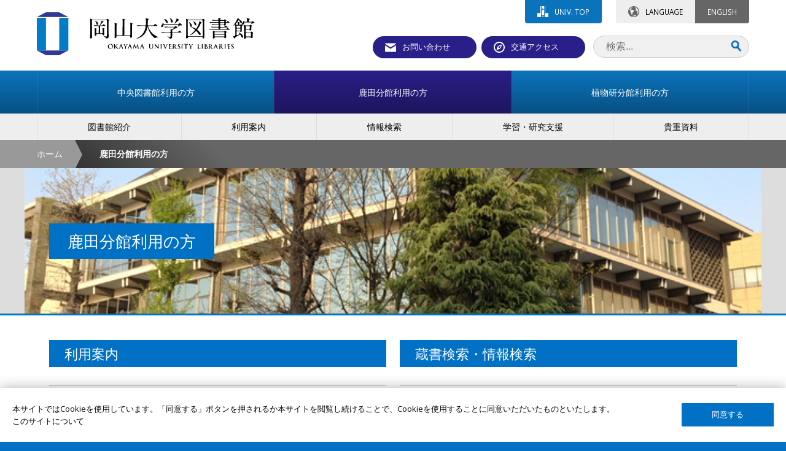

--- FILE ---
content_type: text/html
request_url: https://www.lib.okayama-u.ac.jp/shikatalib/
body_size: 11671
content:
<!DOCTYPE html>
<html lang="ja">
<head prefix="og: http://ogp.me/ns# fb: http://ogp.me/ns/fb# article: http://ogp.me/ns/article#">
<meta property="fb:app_id" content="164049673641598">
<meta property="og:type"   content="article">
<meta property="og:url"    content="http://www.lib.okayama-u.ac.jp/page.php?sec=target_2&amp;">
<meta property="og:title"  content="鹿田分館利用の方 - 岡山大学図書館">
<meta property="og:image"  content="http://www.lib.okayama-u.ac.jp/_img/ogp.jpg">
<meta property="og:description"  content="岡山大学図書館の公式サイト">
<meta property="og:site_name"  content="岡山大学図書館">
<meta property="article:publisher" content="">

<meta charset="UTF-8">
<meta name="robots" content="INDEX,FOLLOW">
<meta name="description" content="岡山大学附属図書館・鹿田分館の利用について岡山大学図書館の公式サイト">
<meta name="keywords" content="岡山大学図書館,岡大図書館,okayama university libraries,okayama university library">
<meta name="author" content="岡山大学図書館">
<title>鹿田分館利用の方 - 岡山大学図書館</title>
<link rel="stylesheet" href="https://www.okayama-u.ac.jp/_common5/_css/include.css" media="all">
<link rel="stylesheet" href="../_css/local.css" media="all">
<meta name="viewport" content="width=device-width">
<meta name="format-detection" content="telephone=no">
<link rel="apple-touch-icon" sizes="180x180" href="https://www.okayama-u.ac.jp/_common5/_img/favicon/apple-touch-icon.png">
<link rel="icon" type="image/png" href="https://www.okayama-u.ac.jp/_common5/_img/favicon/favicon-32x32.png" sizes="32x32">
<link rel="icon" type="image/png" href="https://www.okayama-u.ac.jp/_common5/_img/favicon/favicon-16x16.png" sizes="16x16">
<link rel="manifest" href="https://www.okayama-u.ac.jp/_common5/_img/favicon/manifest.json">
<link rel="mask-icon" href="https://www.okayama-u.ac.jp/_common5/_img/favicon/safari-pinned-tab.svg" color="#ffffff">
<meta name="theme-color" content="#ffffff">
<script src="https://ajax.aspnetcdn.com/ajax/jQuery/jquery-1.7.2.min.js"></script>
<script src="https://cdnjs.cloudflare.com/ajax/libs/jquery-easing/1.3/jquery.easing.min.js"></script>
<script async src="https://www.googletagmanager.com/gtag/js?id=G-6PJR0V7NPW"></script>
<script>
  window.dataLayer = window.dataLayer || [];
  function gtag(){dataLayer.push(arguments);}
  gtag('js', new Date());

  gtag('config', 'G-6PJR0V7NPW');
</script>
<link rel="alternate" type="application/rss+xml" title="岡山大学 附属図書館" href="../xml/lib_banner_2_ja.rss">
<link rel="alternate" type="application/rss+xml" title="岡山大学 附属図書館" href="../xml/lib_banner_ja_ja.rss">
<link rel="alternate" type="application/rss+xml" title="岡山大学 附属図書館 リサーチハイライト" href="../xml/lib_research_highlights_ja.rss">
<link rel="alternate" type="application/rss+xml" title="岡山大学 附属図書館" href="../xml/lib_slider_ja.rss">
<link rel="alternate" type="application/rss+xml" title="岡山大学図書館 トピックス" href="../xml/lib_topix_2_ja.rss">
<link rel="alternate" type="application/rss+xml" title="岡山大学図書館 ニュース" href="../xml/okadai_news_2_ja.rss">
<script src="https://www.okayama-u.ac.jp/_common5/_js/strip.pkgd.min.js"></script>
<link rel="stylesheet" href="https://www.okayama-u.ac.jp/_common5/_css/strip.css" media="all">
<script src="https://www.okayama-u.ac.jp/_common5/_js/ohp_tab/jquery.ohp_tab.min.js"></script>
<script>
$(function(){
    $('#ohp-tab').ohp_tab();
});
</script>



</head>
<body id="top" class="sans">
<header class="no-icon ja">
<h1 class="width-limitter"><div class="g5"><a href="../index.html"><img src="../_img/header/ja/title.svg" height="100%" alt="岡山大学図書館"></a></div></h1>

<div id="head-nav" class="width-limitter">
<div class="top-tab">
<dl class="univ-top">
<dd><a href="https://www.okayama-u.ac.jp/index.html">UNIV. TOP</a></dd>
</dl>
<dl class="language">
<dt>LANGUAGE</dt><dd><a href="../index_e.html">ENGLISH</a></dd>
</dl>
</div>

<ul>
<li><a class="contact" href="../inquiry.html">お問い合わせ</a></li>
<li><a class="access" href="../access/access.html">交通アクセス</a></li>
</ul>
<form id="cse-search-box" action="../search_ja.html">
<input id="q" class="search q" type="search" name="q" placeholder="検索...">
<input type="hidden" name="cx" value="009630574308841840488:1rhh0b2rpmu">
<input type="hidden" name="ie" value="UTF-8">
<input class="submit" type="submit" name="sa" value="Search">
</form>
</div>

<a id="menu-trigger"><div><span></span><span></span><span></span>MENU</div></a>
<section id="nav" class="lib">
<nav class="target">
<ul class="width-limitter">
<li><a href="../centrallib/index.html"><span>中央図書館利用の方</span></a></li>
<li class="active"><a href="../shikatalib/index.html"><span>鹿田分館利用の方</span></a></li>
<li><a href="../ipsrlib/index.html"><span>植物研分館利用の方</span></a></li>

</ul>
</nav>
<nav class="ctg">
<ul class="width-limitter">
<li><a href="../aboutus/index.html"><span>図書館紹介</span></a></li>
<li><a href="../services/index.html"><span>利用案内</span></a></li>
<li><a href="../resources/index.html"><span>情報検索</span></a></li>
<li><a href="../support/index.html"><span>学習・研究支援</span></a></li>
<li><a href="../collections/index.html"><span>貴重資料</span></a></li>

</ul>
</nav>

</section>
</header>

<div id="topic-path">
<div class="topic-path-left-wall"></div>
<ul class="width-limitter">
<li><a href="../index.html">ホーム</a></li>
<li><em>鹿田分館利用の方</em></li>
</ul>
</div>


<main>

<header id="page-header-outer">
<div id="page-header">
<div class="width-limitter">
<h1>鹿田分館利用の方</h1>
</div>
</div>
<div class="page-header-image width-limitter"><img src="../up_load_files/h2/target_2.jpg" width="100%"></div>
</header>
<div id="content" class="width-limitter">
<section id="main-content">



<section class="flex sitemap-level2">
<article class="g6">
<h2><span>利用案内</span></h2>
<ul><li><a href="../services/hours.html">開館予定表</a></li>
<li><a href="../shikatalib/shikatalibguide_undergrad.html">学部学生の方</a></li>
<li><a href="../shikatalib/shikatalibguide_grad.html">大学院生の方</a></li>
<li><a href="../shikatalib/shikatalibguide_faculty.html">教職員の方</a></li>
<li><a href="../shikatalib/shikatalibguide_visitor.html">学外の方</a></li>
<li><a href="../shikatalib/shikatalibmap.html">鹿田分館 館内マップ</a></li>
<li><a href="https://www.lib.okayama-u.ac.jp/services/faq.html">FAQ：よくあるお問い合わせ</a></li>
</ul>
</article>
<article class="g6">
<h2><span>蔵書検索・情報検索</span></h2>
<ul><li><a href="https://webcat.lib.okayama-u.ac.jp/drupal/">岡山大学蔵書検索システム（OPAC）へ</a></li>
<li><a href="../resources/ejdb.html">岡大契約電子ジャーナル・データベース一覧（全学向け・学内限定）</a></li>
<li><a href="../campusonly_cms/meddb.html">生命科学系データベース・リンク集（学内限定）</a></li>
<li><a href="https://pubmed.ncbi.nlm.nih.gov/?otool=ijpokulib">PubMed</a></li>
<li><a href="http://login.jamas.or.jp/enter.html">医中誌Web（鹿田・津島限定）</a></li>
<li><a href="https://search.ebscohost.com/login.aspx?profile=ehost">CINAHL（学内限定）</a></li>
<li><a href="https://www.uptodate.com/contents/search">UpToDate</a></li>
<li><a href="https://www.lib.okayama-u.ac.jp/resources/index.html">その他情報検索</a></li>
</ul>
</article>
<article class="g6">
<h2><span>学習・研究支援</span></h2>
<ul><li><a href="https://webcat.lib.okayama-u.ac.jp/mylimedio/portal/portal.do">マイライブラリ（ログイン）</a></li>
<li><a href="https://www.lib.okayama-u.ac.jp/support/webrequest.html">マイライブラリの使い方</a></li>
<li><a href="https://www.lib.okayama-u.ac.jp/support/howto_holdings.html">学内資料の探し方</a></li>
<li><a href="https://www.lib.okayama-u.ac.jp/support/howto_monograph.html">図書・雑誌の探し方</a></li>
<li><a href="https://www.lib.okayama-u.ac.jp/support/howto_jarticle.html">雑誌論文の探し方</a></li>
<li><a href="https://www.lib.okayama-u.ac.jp/support/howto_nparticle.html">新聞記事の探し方</a></li>
<li><a href="https://www.lib.okayama-u.ac.jp/support/howto_fact.html">人物情報、統計・白書の探し方</a></li>
<li><a href="https://www.lib.okayama-u.ac.jp/support/instruction.html">講習会・ガイダンス</a></li>
<li><a href="../support/instruction_handout.html">図書館活用ガイド</a></li>
</ul>
</article>
<article class="g6">
<h2><span>貴重資料</span></h2>
<ul><li><a href="https://www.lib.okayama-u.ac.jp/collections/koisho.html">古医書集成（鹿田分館所蔵）</a></li>
</ul>
</article>
<article class="g6">
<h2><span>関連リンク</span></h2>
<ul><li><a href="https://www.cc.okayama-u.ac.jp/~hsc-mdps/">岡山大医療系キャンパス　医療系総合案内</a></li>
</ul>
</article>

</section>

</section>
</div>

</main>

<footer class="no-icon system4-2018">
<section class="sitemap width-limitter">
<div class="flex">



<ul class="g4">
<li><a href="../centrallib/index.html">中央図書館利用の方</a></li>
<li><a href="../shikatalib/index.html">鹿田分館利用の方</a></li>
<li><a href="../ipsrlib/index.html">植物研分館利用の方</a></li>
</ul>



<ul class="g4">
<li><a href="../aboutus/index.html">図書館紹介</a></li>
<li><a href="../services/index.html">利用案内</a></li>
<li><a href="../resources/index.html">情報検索</a></li>
<li><a href="../support/index.html">学習・研究支援</a></li>
<li><a href="../collections/index.html">貴重資料</a></li>
</ul>




<ul class="g4">
<li><a href="../sitemap.html">サイトマップ</a></li>
<li><a href="../site_policy.html">このサイトについて</a></li>
<li><a href="../privacy_policy.html">プライバシーポリシー</a></li>
</ul>
</div>
</section>

<section class="nav">
<dl>
<dd>
<ul class="sns">
<li><a href="https://www.youtube.com/channel/UCQFCNPFE-l6mJeMi8SlJMKA"><img src="https://www.okayama-u.ac.jp/_common5/_img/footer/sns/youtube.svg" width="48" height="48" alt="youtube"></a></li>
<li><a href="https://twitter.com/OkayamaUnivLib"><img src="https://www.okayama-u.ac.jp/_common5/_img/footer/sns/twitter.svg" width="48" height="48" alt="twitter"></a></li>

</ul>
</dd>
</dl>
<ul class="footer-menu">
<li><a href="#top" class="top"><img src="https://www.okayama-u.ac.jp/_common5/_img/footer/top.svg" width="16" alt="Back to "><br>TOP</a></li>
</ul>
</section>

<address>&copy; Okayama University</address>

</footer>

<div id="nav-cover"></div>
<div id="lang-cover"></div>
<div class="cookie-consent"></div>

<script src="https://cdnjs.cloudflare.com/ajax/libs/jquery-cookie/1.4.1/jquery.cookie.min.js"></script>
<script src="https://www.okayama-u.ac.jp/_common5/_js/jquery.ohp_cookie_optin/jquery.ohp_cookie_optin.js"></script>
<script>
$(function(){
    $('.cookie-consent').ohp_cookie_optin({
        ga : 'G-6PJR0V7NPW',
        disallowButton   : '',
        privacyPolicyURL : 'https://www.okayama-u.ac.jp/tp/site_policy/index.html',
        privacyPolicyText: 'このサイトについて'
    });
});
</script>
<script src="https://www.okayama-u.ac.jp/_common5/_js/init.js"></script>
</body>
</html>

--- FILE ---
content_type: text/css
request_url: https://www.lib.okayama-u.ac.jp/_css/local.css
body_size: 2937
content:
body {
	background:#0071c5;
}

.search-libraries {
	font-size:1.8em;
	padding:20px 0;
	text-align:center;
}
.search-libraries a {
	padding:10px;
	display:inline-block;
}
.search-libraries input {
	font-size:0.6em;
	padding:10px 20px;
}
.search-libraries input[type=text] {
	width:60%;
	margin:0 15px;
}

.search-libraries .banner ul {
	margin:0;
	padding:0;
	list-style:none;
}
.search-libraries .banner ul li {
	display:inline-block;
	padding:20px;
}
.search-libraries .banner ul li a {
	border:solid 1px #ccc;
	display:inline-block;
}

nav.target {
	background-color:#0071c5;
}

#page-header-outer ,
#page-header-outer-level3 ,
#slider-outer {
	border-bottom:solid 3px #0071c5;
}
#page-header h1 {
	background:#0071c5;
}

footer {
	background:#0071c5;
}
footer .nav ul.footer-menu li a {
	border-left:solid 1px #0071c5;
}
footer .nav ul.footer-menu li a.top {
	border-right:solid 1px #0071c5;
}

/** Media Query **/

@media only screen and (max-width : 768px) {
	.search-libraries a {
		padding:10px;
		display:block;
		text-align:center;
	}
}

/* Override for main.css */
/* Main Content */

#main-content p + h2 ,
#main-content ul + h2 ,
#main-content ol + h2 ,
#main-content table + h2 {
	padding-top:0.5rem;
	margin-top:4rem;
}

#main-content h1 {
	font-family: 'Open Sans', sans-serif;
	font-size:2.6em;
	font-weight:500;
	line-height:1.4;
	color:#000;
	padding:0 0 1rem 0;
	border-bottom:solid 1px #ccc;
	margin:0 0 3rem 0;
}
#main-content h2 {
	font-family: 'Open Sans', sans-serif;
	font-size:1.8em;
	font-weight:500;
	color:#fff;
	background-color:#0071c5;
	padding:1rem 1.5rem 0.5rem 1.5rem;
	margin:1rem 0 3rem 0;
}
#main-content h2 a {
	color:#fff;
}
#main-content h2 span {
	font-size:1em;
	color:#fff;
	padding:0rem 1rem 0.3rem 1rem !important;
}
#main-content h3 {
	font-size:1.6em;
	font-weight:bold;
	color:#000;
	background-color:#eeeeee;
	border-left:10px solid #0071c5;
	border-bottom:1px solid #0071c5;
	padding:0.5rem 0.7rem 0.3rem 1rem !important;
	margin:2rem 0 3rem 0;
}
#main-content h4 {
	font-size:1.4em;
	font-weight:bold;
	color:#000;
	border-left:15px double #0071c5;
	padding:0 0 0 1rem;
	margin:1rem 0 2rem 0;
}
#main-content h5 {
	font-size:1.2em;
	font-weight:bold;
	color:#000;
	padding:0;
	margin:1rem 0 2rem 0;
}
#main-content h6 {
	font-size:1.1em;
	font-weight:bold;
	color:#444;
	padding:0;
	margin:1rem 0 2rem 0;
}
#main-content table caption {
	font-family: 'Open Sans', sans-serif;
}

#main-content strong {
	font-family: 'Open Sans', sans-serif;
}

#main-content dl {
	margin-bottom:2em;
}

#main-content dt {
	display:list-item;
	margin:1em 0 0.5em 1em;
	font-weight:700;
}

#main-content dd {
	margin-left:1em;
	line-height:1.6;
}

@media only screen and (max-width : 768px) {
	#main-content h1 {
		font-size:1.8em;
	}
	#main-content h2 {
		font-size:1.6em;
	}
	#main-content h2 {
		font-size:1.5em;
	}
	#main-content h3 {
		font-size:1.4em;
	}
	#main-content h4 {
		font-size:1.3em;
	}
}

--- FILE ---
content_type: text/css
request_url: https://www.okayama-u.ac.jp/_common5/_css/footer.css
body_size: 4914
content:
footer {
	background:#0071c5;
	clear:both;
}
footer .nav .sns-wrapper {
    width:100%;
    background:rgba(255,255,255,0.6);
    transition:0.4s;
}
footer .nav .sns-wrapper.static {
    background:rgba(255,255,255,0);
}
footer .nav {
	background:rgba(0,0,0,0.1);
	padding:0;
	height:68px;
    overflow:hidden;
    position:relative;
}
footer .nav dl {
	padding:0;
	margin:0;
	float:left;
}
footer .nav dl dt {
	display:inline-block;
	color:#fff;
	font-size:120%;
	padding:23px 20px 20px 0;
}
footer .nav .sns-wrapper dt {
    color:#000;
}
footer .nav .sns-wrapper.static dt {
    color:#fff;
}
footer .nav dl dd {
	display:inline-block;
	padding:0;
	margin:0;
}
footer .nav dl dd ul {
	display:inline-block;
	padding:0;
	margin:0;
}
footer .nav dl dd ul li {
	display:inline-block;
	padding:15px 5px;
	margin:0;
}
footer .nav dl dd ul li img {
	vertical-align:middle;
    width:40px;
    height:40px;
}
footer .nav dl dd ul li a {
	display:block;
	width:40px;
	height:40px;
}

footer .nav ul.footer-menu {
	display:table;
	height:68px;
	margin:0 0 0 auto;
	padding:0;
}
footer .nav ul.footer-menu li {
	display:inline-block;
	padding:0;
	margin:0;
}
footer .nav ul.footer-menu li a {
	display:table-cell;
	vertical-align:middle;
	text-align:center;
	color:#fff;
	padding:10px;
	width:160px;
	height:68px;
	border-left:solid 1px rgba(255,255,255,0.5);
    font-size:1.1em;
}
footer .nav ul.footer-menu li a:hover {
	background:#B34A14;
}
footer .nav ul.footer-menu li a.top {
	width:68px;
	background:rgba(0,0,0,0.1);
    padding:20px 0;
}
footer .nav ul.footer-menu li a.top:hover {
	background:#B34A14;
}
footer .nav ul.footer-menu li a.top img {
	vertical-align:top;
}

footer .sitemap {
	clear:both;
}
footer .sitemap dl {
	background:rgba(0,0,0,0.1);
}
footer .sitemap dt {
	background:rgba(0,0,0,0.1);
	padding:10px 20px;
	margin:0;
	color:#fff;
	font-size:1.2em;
}
footer .sitemap dd {
	padding:0;
	margin:0;
}
footer .sitemap ul {
	margin:0;
	padding:0;
}
footer .sitemap ul li {
	display:inline;
	margin:0;
	padding:0;
}
footer .sitemap ul li a {
	display:block;
	color:#fff;
	padding:10px 20px 10px 40px;
	background:url("../_img/arrow_white.svg") 20px center no-repeat;
	background-size:6px 6px;
}
footer .sitemap ul li a:hover {
	background:#B34A14 url("../_img/arrow_white.svg") 20px center no-repeat;
	background-size:6px 6px;
}

footer address {
	background:url("../_img/footer/symbol.svg") left top no-repeat;
	background-size:34px 40px;
	margin:0;
	padding:10px 10px 40px 50px;
	color:#fff;
}

/** system4 2018 （日本語）**/
footer.system4-2018 {
    background:none;
    padding-top:20px;
}
footer.system4-2018 .nav {
	padding:0;
    background:none;
    position:fixed;
    right:0;
    bottom:0;
    z-index:100;
}
footer.system4-2018 .nav dl {
	padding:0 10px 0 20px;
    height:68px;
    background:rgba(255,255,255,0.6);
}
footer.system4-2018 .nav dl dt {
    color:#000;
}
footer.system4-2018 .nav dl dd ul li {
    padding-bottom:0;
}
footer.system4-2018 .nav ul.footer-menu li a.top {
	background:#0065b1;
    border:none;
}

footer.system4-2018 .sitemap dl {
	background:none;
}

footer.system4-2018 address {
    float:left;
    margin-left:20px;
    margin-top:15px;
    padding-bottom:20px;
}

/** Media Query **/
@media only screen and (max-width : 768px) {
    footer .sitemap ul.g4 {
        width: calc(((100% / 12) * 4) - 20px) !important;
    }
}

@media only screen and (max-width : 640px) {
	footer .nav {
		height:auto;
	}
	footer .nav dl {
		float:none;
	}
    footer .nav .sns-wrapper dl dt {
    	display:block;
    	padding:23px 0 0 0;
    }
	footer .nav ul.footer-menu {
		margin:0;
		width:100%;
		height:auto;
		display:block;
	}
	footer .nav ul.footer-menu li {
		display:block;
	}
	footer .nav ul.footer-menu li a {
		display:block;
		height:auto;
		width:100%;
		border:none;
		border-top:solid 1px #0071c5;
		padding:20px;
	}
	footer .nav ul.footer-menu li a.top {
		position:fixed;
        bottom:0;
        right:0;
        height:68px;
        border:none;
        background:#0065b1;
	}
    footer .sitemap ul.g4 {
        width: 100% !important;
    }
	footer .sitemap dd ul li a {
		padding:20px 20px 20px 40px;
	}
	footer address {
		background:url("../_img/footer/symbol.svg") center top no-repeat;
        background-size:34px 40px;
		padding:60px 20px 20px 20px;
		text-align:center;
		display:block;
	}
    
    footer.system4-2018 {
        padding-bottom:80px;
    }
    footer.system4-2018 .nav {
        width:100%;
    }
    footer.system4-2018 .nav dl {
        padding:0;
    }
    footer.system4-2018 .nav dl dd {
        display:block;
        text-align:right;
        padding-right:90px;
    }
    footer.system4-2018 .nav ul.footer-menu li a.top {
		display:block;
        position:fixed;
        right:0;
        bottom:0;
	}
    
    footer.system4-2018 address {
        float:none;
        margin-left:0;
    }
}

@media print {

}

--- FILE ---
content_type: image/svg+xml
request_url: https://www.okayama-u.ac.jp/_common5/_img/header/icon/language.svg
body_size: 1524
content:
<!-- Generator: Adobe Illustrator 22.1.0, SVG Export Plug-In  -->
<svg version="1.1"
	 xmlns="http://www.w3.org/2000/svg" xmlns:xlink="http://www.w3.org/1999/xlink" xmlns:a="http://ns.adobe.com/AdobeSVGViewerExtensions/3.0/"
	 x="0px" y="0px" width="781.9px" height="781.9px" viewBox="0 0 781.9 781.9" style="enable-background:new 0 0 781.9 781.9;"
	 xml:space="preserve">
<style type="text/css">
	.st0{fill:#666666;}
</style>
<defs>
</defs>
<path class="st0" d="M390.9,0C175.4,0,0,175.4,0,390.9c0,215.6,175.4,390.9,390.9,390.9c215.6,0,390.9-175.4,390.9-390.9
	C781.9,175.4,606.5,0,390.9,0z M724.3,390.9c0,76.3-25.9,146.6-69.1,202.8c-12.2-9.6-25.2-35.3-13-62.1
	c12.3-26.9,15.5-89.1,12.7-113.3c-2.7-24.2-15.3-82.5-49.5-83.1c-34.1-0.5-57.5-11.8-77.8-52.3c-42.1-84.2,79-100.4,36.9-147
	c-11.8-13.1-72.6,53.9-81.5-35.4c-0.6-6.3,5.5-15.9,13.7-25.8C628.9,119.3,724.3,244.1,724.3,390.9z M345.1,60.8
	c-8,15.5-29,21.8-41.8,33.5c-27.8,25.2-39.8,21.7-54.8,45.9c-15.1,24.2-63.8,59-63.8,76.5c0,17.5,24.6,38.1,36.9,34.1
	c12.3-4,44.7-3.8,63.8,2.9c19.1,6.7,159.4,13.5,114.7,132.1c-14.2,37.7-76.3,31.3-92.8,93.8c-2.5,9.1-11,48.3-11.6,61.1
	c-1,19.8,14,94.4-5.1,94.4c-19.2,0-70.8-66.7-70.8-78.8c0-12.1-13.4-54.5-13.4-90.8c0-36.3-61.8-35.7-61.8-84
	c0-43.6,33.5-65.2,26-86.1c-7.4-20.7-66.3-21.5-90.8-24C122.7,160.2,223.5,77.6,345.1,60.8z M286.1,707.3c20-10.6,22.1-24.2,40.2-25
	c20.8-0.9,37.7-8.1,61.1-13.2c20.8-4.5,57.9-25.6,90.7-28.3c27.6-2.2,82,1.4,96.7,28.1c-52.8,35-116,55.5-183.8,55.5
	C354.3,724.3,319.1,718.3,286.1,707.3z"/>
</svg>


--- FILE ---
content_type: image/svg+xml
request_url: https://www.lib.okayama-u.ac.jp/_img/header/ja/title.svg
body_size: 22896
content:
<?xml version="1.0" encoding="UTF-8"?>
<svg id="_レイヤー_1" data-name="レイヤー_1" xmlns="http://www.w3.org/2000/svg" version="1.1" viewBox="0 0 411.6 75.8">
  <!-- Generator: Adobe Illustrator 29.1.0, SVG Export Plug-In . SVG Version: 2.1.0 Build 142)  -->
  <defs>
    <style>
      .st0 {
        fill: #007dc6;
      }

      .st1 {
        fill: #313994;
      }
    </style>
  </defs>
  <g id="_レイヤー_11" data-name="レイヤー_1">
    <g>
      <path d="M125.3,60.3c0-1.9,1.2-4.3,4.5-4.3s4.4,1.6,4.4,4.1-1.8,4.5-4.6,4.5c-3.2,0-4.4-2.4-4.4-4.3ZM132.8,60.5c0-2.5-1.4-4-3.2-4s-2.7.7-2.7,3.4,1.3,4.1,3.4,4.1c.8,0,2.6-.4,2.6-3.6Z"/>
      <path d="M137.9,59.8h0c.4-.4,2-2.1,2.3-2.4.3-.4.6-.6.6-.8s0-.2-.1-.2c-.1,0-.1,0-.1-.1s0,0,.2,0c.2,0,.8,0,1.1,0s.9,0,1.3,0,.2,0,.2,0,0,0-.2,0-.4,0-.6.1c-.3.1-.7.4-1.2.8-.3.3-2,2-2.4,2.4.4.5,2.6,2.8,3,3.2.5.5,1,1,1.6,1.2.3.1.6.2.7.2s.1,0,.1,0,0,.1-.3.1h-1c-.3,0-.5,0-.8,0-.6,0-.9-.3-1.4-.7-.5-.4-2.6-3-2.9-3.3v-.2h-.2v1c0,1,0,1.9,0,2.3,0,.3.1.6.4.6.1,0,.4,0,.5,0s.1,0,.1,0,0,.1-.2.1c-.6,0-1.3,0-1.6,0s-.9,0-1.4,0-.2,0-.2-.1,0,0,.2,0,.3,0,.4,0c.2,0,.3-.3.3-.6,0-.5,0-1.3,0-2.3v-1.9c0-1.7,0-2,0-2.3,0-.4-.1-.6-.5-.6,0,0-.3,0-.4,0s-.2,0-.2,0,0,0,.2,0c.6,0,1.3,0,1.5,0s1,0,1.3,0,.2,0,.2,0,0,0-.1,0-.2,0-.3,0c-.3,0-.4.2-.4.6,0,.3,0,.7,0,2.3v.5h0Z"/>
      <path d="M147.2,61.6c0,0,0,0-.1,0l-.6,1.5c-.1.3-.2.5-.2.7,0,.2.1.3.4.3h.2c.1,0,.2,0,.2,0s0,.1-.2.1c-.4,0-.8,0-1.2,0s-.7,0-1.3,0-.2,0-.2-.1,0,0,.1,0,.2,0,.3,0c.5,0,.7-.4.9-1l2.8-6.8c.1-.3.2-.4.3-.4s.2,0,.3.3c.3.6,2,5,2.7,6.7.4,1,.7,1.1,1,1.2.2,0,.3,0,.5,0s.1,0,.1,0-.1.1-.5.1-1.2,0-2.1,0c-.2,0-.3,0-.3,0s0,0,.1,0c0,0,.1-.1.1-.2l-.9-2.3c0,0,0,0-.1,0h-2.4ZM149.4,61.1c0,0,0,0,0,0l-1-2.7s0,0,0,0,0,0,0,0l-1,2.7s0,0,0,0h2Z"/>
      <path d="M155.8,61.6c0-.6-.1-.8-.2-1.2,0-.2-1.6-2.6-1.9-3.2-.3-.4-.6-.7-.8-.8-.1,0-.3-.1-.5-.1s-.2,0-.2,0,0,0,.2,0c.2,0,1,0,1.4,0s.7,0,1.2,0,.2,0,.2,0,0,0-.2.1c-.1,0-.1.1-.1.2s0,.2.1.4c.1.3,1.7,3,1.9,3.3.1-.3,1.5-2.7,1.6-3,.1-.2.1-.4.1-.6s0-.2-.2-.3c-.1,0-.2,0-.2-.1s0,0,.2,0c.4,0,.7,0,1,0s1,0,1.2,0,.2,0,.2,0,0,.1-.2.1-.3,0-.5.1c-.2.1-.4.2-.6.5-.4.4-1.9,3-2.1,3.5-.2.4-.2.7-.2,1.1v.9c0,.2,0,.6,0,1.1,0,.3.1.6.4.6.1,0,.4,0,.6,0s.2,0,.2,0,0,.1-.2.1c-.7,0-1.4,0-1.7,0s-1,0-1.4,0-.2,0-.2-.1,0,0,.2,0,.3,0,.4,0c.2,0,.3-.3.3-.6,0-.5,0-.9,0-1.1v-.9h0Z"/>
      <path d="M162.8,61.6c0,0,0,0-.1,0l-.6,1.5c-.1.3-.2.5-.2.7,0,.2.1.3.4.3h.2c.1,0,.2,0,.2,0s0,.1-.2.1c-.4,0-.8,0-1.2,0s-.7,0-1.3,0-.2,0-.2-.1,0,0,.1,0,.2,0,.3,0c.5,0,.7-.4.9-1l2.8-6.8c.1-.3.2-.4.3-.4s.2,0,.3.3c.3.6,2,5,2.7,6.7.4,1,.7,1.1,1,1.2.2,0,.3,0,.5,0s.1,0,.1,0-.1.1-.5.1-1.2,0-2.1,0c-.2,0-.3,0-.3,0s0,0,.1,0c0,0,.1-.1.1-.2l-.9-2.3c0,0,0,0-.1,0h-2.5ZM165,61.1c0,0,0,0,0,0l-1-2.7s0,0,0,0,0,0,0,0l-1,2.7s0,0,0,0h2Z"/>
      <path d="M171.5,56.2c0-.2.1-.3.2-.3s.1,0,.3.3l3,6.1,3-6.2c0-.2.1-.3.2-.3s.2.1.2.3l1,6.7c.1.7.2,1,.5,1.1.3,0,.5.1.7.1s.2,0,.2,0-.1.1-.3.1c-.3,0-1.8,0-2.2,0-.2,0-.3,0-.3-.1s0,0,.1-.1c0,0,.1-.2,0-.5l-.7-4.8h0l-2.4,4.9c-.2.5-.3.6-.4.6s-.2-.2-.4-.6c-.3-.5-1.1-2.2-1.3-2.5-.1-.2-.8-1.5-1.1-2.3h0l-.6,4.3c0,.2,0,.3,0,.5s.1.3.3.3c.2,0,.4,0,.5,0s.2,0,.2,0c0,0-.1.1-.3.1-.5,0-1,0-1.2,0s-.7,0-1.1,0-.2,0-.2-.1,0,0,.2,0,.2,0,.3,0c.3,0,.4-.5.4-.9l1.1-7.1Z"/>
      <path d="M184.3,61.6c0,0,0,0-.1,0l-.6,1.5c-.1.3-.2.5-.2.7,0,.2.1.3.4.3h.2c.1,0,.2,0,.2,0s0,.1-.2.1c-.4,0-.8,0-1.2,0s-.7,0-1.3,0-.2,0-.2-.1,0,0,.1,0,.2,0,.3,0c.5,0,.7-.4.9-1l2.8-6.8c.1-.3.2-.4.3-.4s.2,0,.3.3c.3.6,2,5,2.7,6.7.4,1,.7,1.1,1,1.2.2,0,.3,0,.5,0s.1,0,.1,0-.1.1-.5.1-1.2,0-2.1,0c-.2,0-.3,0-.3,0s0,0,.1,0c0,0,.1-.1.1-.2l-.9-2.3c0,0,0,0-.1,0h-2.4ZM186.5,61.1c0,0,0,0,0,0l-1-2.7s0,0,0,0,0,0,0,0l-1,2.7s0,0,0,0h2Z"/>
      <path d="M198.3,59.3c0-1.7,0-2,0-2.3,0-.4-.1-.6-.5-.6,0,0-.3,0-.4,0s-.2,0-.2,0,0,0,.2,0c.6,0,1.3,0,1.6,0s1,0,1.4,0,.2,0,.2,0,0,0-.2,0-.2,0-.3,0c-.3,0-.4.2-.4.6,0,.3,0,.7,0,2.3v1.5c0,1.6.3,2.3.9,2.7.5.4,1,.4,1.4.4s1.1-.2,1.5-.6c.6-.6.6-1.6.6-2.7v-1.4c0-1.7,0-2,0-2.3,0-.4-.1-.6-.5-.6,0,0-.3,0-.4,0s-.2,0-.2,0,0,0,.2,0c.6,0,1.2,0,1.3,0,.1,0,.8,0,1.2,0s.2,0,.2,0,0,0-.2,0-.2,0-.3,0c-.3,0-.4.2-.4.6,0,.3,0,.7,0,2.3v1.2c0,1.2-.1,2.5-1,3.3-.8.7-1.6.8-2.3.8s-1.6,0-2.4-.8c-.6-.5-1-1.3-1-2.9v-1.6h0Z"/>
      <path d="M208.7,62.9c0,.9.2,1.1.4,1.2.2,0,.4,0,.6,0s.2,0,.2,0-.1.1-.2.1c-.7,0-1.2,0-1.4,0s-.6,0-1.2,0-.2,0-.2-.1,0,0,.2,0,.3,0,.5,0c.3,0,.3-.4.3-1.4v-6.5c.1-.2.1-.4.2-.4s.2.1.4.3c.1.1,1.8,1.9,3.4,3.5.8.8,2.2,2.3,2.4,2.5h0v-4.9c-.1-.7-.2-.9-.5-1-.2,0-.4,0-.6,0s-.2,0-.2,0,.1,0,.3,0c.6,0,1.1,0,1.3,0s.5,0,1.1,0,.2,0,.2,0,0,0-.2,0-.2,0-.3,0c-.3,0-.4.3-.4.9v6.9c-.1.2-.2.3-.3.3s-.2-.1-.4-.2c-.7-.7-2.1-2.1-3.2-3.2-1.2-1.2-2.4-2.5-2.6-2.7h0v4.6Z"/>
      <path d="M218.6,59.3c0-1.7,0-2,0-2.3,0-.4-.1-.6-.4-.6-.1,0-.3,0-.4,0s-.2,0-.2-.1,0,0,.3,0c.4,0,1.1,0,1.4,0s.9,0,1.3,0,.2,0,.2,0,0,.1-.2.1-.2,0-.3,0c-.3,0-.4.2-.4.6,0,.3,0,.7,0,2.3v1.9c0,1.1,0,1.9,0,2.4,0,.3.1.5.4.5.1,0,.4,0,.6,0s.2,0,.2,0,0,.1-.2.1c-.7,0-1.4,0-1.7,0s-.9,0-1.4,0-.2,0-.2-.1,0,0,.2,0,.3,0,.4,0c.2,0,.3-.2.3-.6,0-.5,0-1.3,0-2.4v-1.9h0Z"/>
      <path d="M223.3,57.2c-.2-.6-.4-.7-.8-.8-.2,0-.3,0-.4,0s-.1,0-.1,0,.1,0,.3,0c.6,0,1.2,0,1.6,0s.8,0,1.4,0,.2,0,.2,0,0,0-.2,0c-.2,0-.3,0-.4,0,0,0-.1.1-.1.2s.1.4.2.8l1.9,5h0c.5-1.2,1.9-4.8,2.2-5.5,0-.1.1-.3.1-.4s0-.2-.1-.2c-.1,0-.3,0-.4,0s-.2,0-.2,0,.1-.1.3-.1c.6,0,1,0,1.2,0s.7,0,1,0,.2,0,.2,0,0,0-.2,0-.3,0-.5.1c-.1,0-.3.3-.6,1-.4,1-.7,1.6-1.3,3-.7,1.6-1.2,2.8-1.5,3.4-.3.6-.4.8-.5.8s-.2-.2-.4-.7l-2.8-6.7Z"/>
      <path d="M233.1,59.3c0-1.7,0-2,0-2.3,0-.4-.1-.6-.5-.6,0,0-.3,0-.4,0s-.2,0-.2,0,0,0,.2,0c.3,0,.6,0,.9,0,.3,0,.5,0,.7,0,.4,0,2.5,0,2.8,0,.2,0,.4,0,.5,0,0,0,.1,0,.2,0s0,0,0,0,0,.2,0,.7c0,.1,0,.6,0,.7,0,0,0,.1-.1.1s-.1,0-.1-.2,0-.3,0-.4c0-.2-.2-.3-.7-.4-.2,0-1.3,0-1.6,0s0,0,0,.1v2.8c0,0,0,.1,0,.1.2,0,1.5,0,1.8,0,.3,0,.4,0,.5-.2,0,0,.1-.1.2-.1s0,0,0,0,0,.2,0,.8c0,.2,0,.7,0,.7s0,.2-.1.2-.1,0-.1,0c0-.1,0-.2,0-.4,0-.2-.2-.4-.6-.4-.2,0-1.3,0-1.6,0s0,0,0,.1v.9c0,.4,0,1.4,0,1.7,0,.8.2.9,1.3.9s.8,0,1-.1c.3-.1.4-.4.5-.8,0-.1,0-.2.1-.2s0,0,0,.2c0,.2,0,1-.1,1.2,0,.3-.2.3-.6.3-.8,0-1.4,0-1.9,0-.5,0-.8,0-1.1,0s-.4,0-.6,0c-.2,0-.5,0-.8,0s-.2,0-.2-.1,0,0,.2,0,.3,0,.4,0c.2,0,.3-.3.3-.6,0-.5,0-1.3,0-2.3v-2h0Z"/>
      <path d="M240.1,59.3c0-1.7,0-2,0-2.3,0-.4-.1-.6-.5-.6,0,0-.3,0-.4,0s-.2,0-.2,0,0,0,.2,0c.6,0,1.3,0,1.5,0,.4,0,1.2,0,1.5,0,.7,0,1.4,0,2,.5.3.2.8.8.8,1.5s-.3,1.6-1.5,2.5c1,1.2,1.7,2.2,2.4,2.9.6.6,1.1.7,1.2.8.1,0,.2,0,.3,0s.1,0,.1,0c0,0,0,.1-.2.1h-1c-.6,0-.9,0-1.2-.2-.5-.2-.9-.8-1.5-1.6-.4-.6-1-1.3-1.1-1.5,0,0-.1,0-.2,0h-1s0,0,0,0v.2c0,1,0,1.9,0,2.3,0,.3.1.6.4.6.2,0,.4,0,.5,0s.1,0,.1,0,0,.1-.2.1c-.6,0-1.5,0-1.6,0s-.9,0-1.3,0-.2,0-.2-.1,0,0,.2,0,.3,0,.4,0c.2,0,.3-.3.3-.6,0-.5,0-1.3,0-2.3v-1.9ZM241.4,60.2c0,.1,0,.2.1.2.2,0,.6.1.8.1.4,0,.6,0,.8-.2.3-.2.6-.8.6-1.7,0-1.6-1-2-1.7-2s-.5,0-.6,0c0,0-.1,0-.1.2v3.4h0Z"/>
      <path d="M248.7,64.3c-.2,0-.2-.1-.2-.4,0-.6,0-1.3,0-1.4,0-.2,0-.3.1-.3s.1,0,.1.2c0,.1,0,.4.1.6.2.8.9,1.1,1.6,1.1,1,0,1.5-.7,1.5-1.2s-.2-1.1-1.1-1.8l-.5-.4c-1.2-.9-1.6-1.7-1.6-2.6s1-2.1,2.5-2.1,1.2.1,1.5.2c.1,0,.1,0,.1.1,0,.1,0,.5,0,1.3s0,.3-.1.3-.1,0-.1-.2,0-.4-.3-.7c-.2-.2-.5-.5-1.2-.5s-1.3.5-1.3,1.1.2.9,1.2,1.6l.3.2c1.3,1,1.8,1.8,1.8,2.8s-.2,1.4-1,1.9c-.5.3-1.2.4-1.8.4-.6,0-1.1,0-1.6-.3Z"/>
      <path d="M255.6,59.3c0-1.7,0-2,0-2.3,0-.4-.1-.6-.4-.6-.1,0-.3,0-.4,0s-.2,0-.2-.1,0,0,.3,0c.4,0,1.1,0,1.4,0s.9,0,1.3,0,.2,0,.2,0,0,.1-.2.1-.2,0-.3,0c-.3,0-.4.2-.4.6,0,.3,0,.7,0,2.3v1.9c0,1.1,0,1.9,0,2.4,0,.3.1.5.4.5.1,0,.4,0,.6,0s.2,0,.2,0,0,.1-.2.1c-.7,0-1.4,0-1.7,0s-1,0-1.4,0-.2,0-.2-.1,0,0,.2,0,.3,0,.4,0c.2,0,.3-.2.3-.6,0-.5,0-1.3,0-2.4v-1.9h0Z"/>
      <path d="M262.3,56.7h-1.6c-.6,0-.9.1-1.1.4-.1.2-.2.3-.2.4s0,.1-.1.1-.1,0-.1-.2.2-1.2.2-1.3c0-.1,0-.2.1-.2,0,0,.2.1.5.1.3,0,.7,0,1.1,0h4.4c.4,0,.6,0,.8,0s.2,0,.3,0c0,0,0,0,0,.2,0,.2,0,1,0,1.3,0,.1,0,.2-.1.2s-.1,0-.1-.2h0c0-.4-.3-.7-1.3-.7h-1.4s0,4.5,0,4.5c0,1,0,1.9,0,2.3,0,.3.1.6.4.6.1,0,.4,0,.6,0s.2,0,.2,0,0,.1-.2.1c-.7,0-1.4,0-1.7,0s-1,0-1.4,0-.2,0-.2-.1,0,0,.2,0,.3,0,.4,0c.2,0,.3-.3.3-.6,0-.5,0-1.3,0-2.3v-4.5h0Z"/>
      <path d="M270.9,61.6c0-.6-.1-.8-.2-1.2,0-.2-1.5-2.6-1.9-3.2-.3-.4-.5-.7-.8-.8s-.3-.1-.5-.1-.2,0-.2,0,0,0,.2,0c.2,0,1,0,1.4,0s.7,0,1.2,0,.2,0,.2,0,0,0-.2.1c-.1,0-.1.1-.1.2s0,.2.1.4c.1.3,1.7,3,1.9,3.3.1-.3,1.5-2.7,1.6-3,.1-.2.1-.4.1-.6s0-.2-.2-.3c-.1,0-.2,0-.2-.1s0,0,.2,0c.4,0,.7,0,1,0s1,0,1.2,0,.2,0,.2,0,0,.1-.2.1-.3,0-.5.1c-.2.1-.4.2-.6.5-.4.4-1.9,3-2.1,3.5-.2.4-.2.7-.2,1.1v.9c0,.2,0,.6,0,1.1,0,.3.1.6.5.6.1,0,.4,0,.5,0s.2,0,.2,0,0,.1-.2.1c-.7,0-1.4,0-1.7,0s-1,0-1.4,0-.2,0-.2-.1,0,0,.2,0,.3,0,.4,0c.2,0,.3-.3.3-.6,0-.5,0-.9,0-1.1v-.9h0Z"/>
      <path d="M285.7,61.2c0,1.4,0,2.2.2,2.4.2.2.5.2,1.3.2s1,0,1.3-.3c.1-.1.3-.4.3-.7,0,0,0-.2.1-.2s0,0,0,.2,0,.9-.2,1.3c0,.2-.1.3-.7.3s-1.4,0-1.9,0c-.5,0-.9,0-1.3,0s-.4,0-.6,0c-.2,0-.5,0-.8,0s-.2,0-.2-.1,0,0,.2,0,.3,0,.4,0c.2,0,.3-.3.3-.6,0-.5,0-1.3,0-2.3v-1.9c0-1.7,0-2,0-2.3,0-.4-.1-.6-.5-.6,0,0-.2,0-.4,0s-.2,0-.2,0,0,0,.2,0c.5,0,1.2,0,1.5,0s1.1,0,1.5,0,.2,0,.2,0,0,0-.2,0-.3,0-.4,0c-.3,0-.4.2-.4.6,0,.3,0,.7,0,2.3v1.9h0Z"/>
      <path d="M291.2,59.3c0-1.7,0-2,0-2.3,0-.4-.1-.6-.4-.6-.1,0-.3,0-.4,0s-.2,0-.2-.1,0,0,.3,0c.4,0,1.1,0,1.4,0s.9,0,1.3,0,.2,0,.2,0,0,.1-.2.1-.2,0-.3,0c-.3,0-.4.2-.4.6,0,.3,0,.7,0,2.3v1.9c0,1.1,0,1.9,0,2.4,0,.3.1.5.4.5.1,0,.4,0,.6,0s.2,0,.2,0,0,.1-.2.1c-.7,0-1.4,0-1.7,0s-1,0-1.4,0-.2,0-.2-.1,0,0,.2,0,.3,0,.4,0c.2,0,.3-.2.3-.6,0-.5,0-1.3,0-2.4v-1.9h0Z"/>
      <path d="M296.3,59.3c0-1.7,0-2,0-2.3,0-.4-.1-.6-.5-.6,0,0-.3,0-.4,0s-.2,0-.2,0,0,0,.2,0c.6,0,1.3,0,1.5,0,.5,0,1,0,1.3,0,2,0,2.3,1.1,2.3,1.7,0,.9-.5,1.4-1.1,1.9.9.3,2,1.1,2,2.4s-.9,2.4-2.9,2.4-.5,0-.8,0c-.3,0-.7,0-.8,0s-.4,0-.6,0c-.2,0-.5,0-.8,0s-.2,0-.2-.1,0,0,.2,0,.3,0,.4,0c.2,0,.3-.3.3-.6,0-.5,0-1.3,0-2.3v-2h0ZM297.7,59.5c0,0,0,.1,0,.1.1,0,.3,0,.5,0s.6,0,.8-.2c.3-.2.5-.6.5-1.2s-.4-1.7-1.4-1.7-.2,0-.4,0c0,0-.1,0-.1.2v2.7ZM299.1,60.4c-.2-.2-.5-.2-.9-.3-.2,0-.3,0-.5,0s0,0,0,0v2.6c0,.7,0,.9.4,1.1.3.1.5.1.8.1.5,0,1.3-.3,1.3-1.4,0-.7-.2-1.6-1.1-2.2Z"/>
      <path d="M303.8,59.3c0-1.7,0-2,0-2.3,0-.4-.1-.6-.5-.6,0,0-.3,0-.4,0s-.2,0-.2,0,0,0,.2,0c.6,0,1.3,0,1.5,0,.4,0,1.2,0,1.5,0,.7,0,1.4,0,2,.5.3.2.8.8.8,1.5s-.3,1.6-1.5,2.5c1,1.2,1.7,2.2,2.4,2.9.6.6,1.1.7,1.2.8.1,0,.2,0,.3,0s.1,0,.1,0c0,0,0,.1-.2.1h-1c-.6,0-.9,0-1.2-.2-.5-.2-.9-.8-1.5-1.6-.4-.6-1-1.3-1.1-1.5,0,0-.1,0-.2,0h-1s0,0,0,0v.2c0,1,0,1.9,0,2.3,0,.3.1.6.4.6.2,0,.4,0,.5,0s.1,0,.1,0,0,.1-.2.1c-.6,0-1.5,0-1.6,0s-.9,0-1.3,0-.2,0-.2-.1,0,0,.2,0,.3,0,.4,0c.2,0,.3-.3.3-.6,0-.5,0-1.3,0-2.3v-1.9ZM305.2,60.2c0,.1,0,.2.1.2.2,0,.6.1.8.1.4,0,.6,0,.8-.2.3-.2.6-.8.6-1.7,0-1.6-1-2-1.7-2s-.5,0-.6,0c0,0-.1,0-.1.2v3.4h0Z"/>
      <path d="M314.3,61.6s0,0-.1,0l-.6,1.5c-.1.3-.2.5-.2.7,0,.2.1.3.4.3h.2c.1,0,.2,0,.2,0s0,.1-.2.1c-.4,0-.8,0-1.2,0s-.7,0-1.3,0-.2,0-.2-.1,0,0,.1,0,.2,0,.3,0c.5,0,.7-.4.9-1l2.8-6.8c.1-.3.2-.4.3-.4s.2,0,.3.3c.3.6,2,5,2.7,6.7.4,1,.7,1.1,1,1.2.2,0,.3,0,.5,0s.1,0,.1,0-.1.1-.5.1-1.2,0-2.1,0c-.2,0-.3,0-.3,0s0,0,.1,0c0,0,.1-.1.1-.2l-.9-2.3c0,0,0,0-.1,0h-2.4ZM316.6,61.1c0,0,0,0,0,0l-1-2.7s0,0,0,0,0,0,0,0l-1,2.7s0,0,0,0h2Z"/>
      <path d="M322.3,59.3c0-1.7,0-2,0-2.3,0-.4-.1-.6-.5-.6,0,0-.3,0-.4,0s-.2,0-.2,0,0,0,.2,0c.6,0,1.3,0,1.5,0,.4,0,1.2,0,1.5,0,.7,0,1.4,0,2,.5.3.2.8.8.8,1.5s-.3,1.6-1.5,2.5c1,1.2,1.7,2.2,2.4,2.9.6.6,1.1.7,1.2.8.1,0,.2,0,.3,0s.1,0,.1,0c0,0,0,.1-.2.1h-1c-.6,0-.9,0-1.2-.2-.5-.2-.9-.8-1.5-1.6-.4-.6-1-1.3-1.1-1.5,0,0-.1,0-.2,0h-1s0,0,0,0v.2c0,1,0,1.9,0,2.3,0,.3.1.6.4.6.2,0,.4,0,.5,0s.1,0,.1,0,0,.1-.2.1c-.6,0-1.5,0-1.6,0s-.9,0-1.3,0-.2,0-.2-.1,0,0,.2,0,.3,0,.4,0c.2,0,.3-.3.3-.6,0-.5,0-1.3,0-2.3v-1.9ZM323.7,60.2c0,.1,0,.2.1.2.2,0,.6.1.8.1.4,0,.6,0,.8-.2.3-.2.6-.8.6-1.7,0-1.6-1-2-1.7-2s-.5,0-.6,0c0,0-.1,0-.1.2v3.4h0Z"/>
      <path d="M331.6,59.3c0-1.7,0-2,0-2.3,0-.4-.1-.6-.4-.6-.1,0-.3,0-.4,0s-.2,0-.2-.1,0,0,.3,0c.4,0,1.1,0,1.4,0s.9,0,1.3,0,.2,0,.2,0,0,.1-.2.1-.2,0-.3,0c-.3,0-.4.2-.4.6,0,.3,0,.7,0,2.3v1.9c0,1.1,0,1.9,0,2.4,0,.3.1.5.4.5.1,0,.4,0,.6,0s.2,0,.2,0,0,.1-.2.1c-.7,0-1.4,0-1.7,0s-1,0-1.4,0-.2,0-.2-.1,0,0,.2,0,.3,0,.4,0c.2,0,.3-.2.3-.6,0-.5,0-1.3,0-2.4v-1.9h0Z"/>
      <path d="M336.7,59.3c0-1.7,0-2,0-2.3,0-.4-.1-.6-.5-.6,0,0-.3,0-.4,0s-.2,0-.2,0,0,0,.2,0c.3,0,.6,0,.9,0,.3,0,.5,0,.7,0,.4,0,2.5,0,2.8,0,.2,0,.4,0,.5,0,0,0,.1,0,.2,0s0,0,0,0,0,.2,0,.7c0,.1,0,.6,0,.7,0,0,0,.1-.1.1s-.1,0-.1-.2,0-.3,0-.4c0-.2-.2-.3-.7-.4-.2,0-1.3,0-1.6,0s0,0,0,.1v2.8c0,0,0,.1,0,.1.2,0,1.5,0,1.8,0,.3,0,.4,0,.5-.2,0,0,.1-.1.2-.1s0,0,0,0,0,.2,0,.8c0,.2,0,.7,0,.7s0,.2-.1.2-.1,0-.1,0c0-.1,0-.2,0-.4,0-.2-.2-.4-.6-.4-.2,0-1.3,0-1.6,0s0,0,0,.1v.9c0,.4,0,1.4,0,1.7,0,.8.2.9,1.3.9s.8,0,1-.1c.3-.1.4-.4.5-.8,0-.1,0-.2.1-.2s0,0,0,.2c0,.2,0,1-.1,1.2,0,.3-.2.3-.6.3-.8,0-1.4,0-1.9,0-.5,0-.8,0-1.1,0s-.4,0-.6,0c-.2,0-.5,0-.8,0s-.2,0-.2-.1,0,0,.2,0,.3,0,.4,0c.2,0,.3-.3.3-.6,0-.5,0-1.3,0-2.3v-2h0Z"/>
      <path d="M343.1,64.3c-.2,0-.2-.1-.2-.4,0-.6,0-1.3,0-1.4,0-.2,0-.3.1-.3s.1,0,.1.2c0,.1,0,.4.1.6.2.8.9,1.1,1.6,1.1,1,0,1.5-.7,1.5-1.2s-.2-1.1-1.1-1.8l-.5-.4c-1.2-.9-1.6-1.7-1.6-2.6s1-2.1,2.5-2.1,1.2.1,1.5.2c.1,0,.1,0,.1.1,0,.1,0,.5,0,1.3s0,.3-.1.3-.1,0-.1-.2,0-.4-.3-.7c-.2-.2-.5-.5-1.2-.5s-1.3.5-1.3,1.1.2.9,1.2,1.6l.3.2c1.3,1,1.8,1.8,1.8,2.8s-.2,1.4-1,1.9c-.5.3-1.2.4-1.8.4-.6,0-1.1,0-1.6-.3Z"/>
    </g>
    <path d="M122,12.9c.4,0,.9-.1,1.2-.4.6-.5.9-.9,1.2-.9s3.1,1.5,3.1,2.3,0,.3-.2.4c-.3.2-.5.4-.6.5-.2.4-.2,2.5-.2,3.5,0,5.9,0,10.3,0,15,0,1.2.2,7.6.2,7.8,0,2.6,0,3.4-.9,4.2-.9.7-2.4.9-2.8.9-.6,0-.7-.1-.9-.5-.9-1.6-3-2.4-3.4-2.5-.6-.2-.6-.4-.6-.5,0-.2.2-.2.4-.2.6,0,3.2.2,3.8.2s1.1,0,1.2-.5c.2-.5.2-6.4.2-7.4,0-1.6,0-19.9-.1-20.2-.2-.7-.8-.7-1.2-.7h-24c-1.1,0-1.3.4-1.3,1.3,0,3.1.2,17.4.2,19.7s.1,7.5.1,8.9c0,2.1-2.1,2.5-2.4,2.5-1,0-1-1-1-1.3s0-.5,0-1.2c.2-5.4.2-14.5.2-20.5s0-7.7-.3-10.1c0-.2-.2-1.5-.2-1.7s0-.3.2-.3c.5,0,1.6.5,2.1.8,1.1.6,1.5.9,2.3.9h23.5ZM107.9,37.3c.4,0,1,0,1.2-.7,0-.2.2-3.1.2-6s0-5.4-.2-5.9c-.2-.5-.7-.5-1.4-.5-2.7,0-4.2,0-4.8.1-.2,0-.7,0-.8,0s-.2,0-.4-.2l-.8-.9c0,0-.2-.2-.2-.3s0,0,.2,0c.3,0,1.5.1,1.8.1,1.9,0,3.7.2,5.6.2h5.4c1.9,0,2.1,0,2.6-.7,1-1.1,1.1-1.3,1.5-1.3.6,0,3.1,1.8,3.1,2.4s-.2.5-2.1.5h-6c-.3,0-.9,0-1.1.7,0,.3,0,4.8,0,5.6s0,5.2,0,5.8c0,1,.7,1,1.2,1h1.9c.4,0,1.3,0,1.3-1.1s-.1-6.4-.2-6.7c0-.2-.2-1.1-.2-1.3s0-.3.3-.3,1.7.3,2,.4c1.1.3,1.3.3,1.3.6s-.4.8-.5,1c-.1.4-.1,2.5-.1,3.1s.2,5,.2,6c0,1.4-1.5,1.8-1.9,1.8-.9,0-.9-.5-.9-1,0-.8,0-1.4-1.3-1.4h-8.6c-.4,0-1.2,0-1.2,1s0,1-.2,1.3c-.3.5-1.1,1-1.8,1-.9,0-.9-.9-.9-1.1,0-.5.1-2.8.1-3.2,0-1.1,0-2.4,0-6.4s0-1.2,0-1.7c0-.2-.2-.8-.2-1s0-.2.2-.2,3.1.5,3.1,1.1-.4.9-.4,1c0,.7,0,4.5,0,5.5s0,1.6,1.3,1.6h1.6ZM106.2,17c.9.7,1.8,1.6,1.8,3.2s-.5,2-1.5,2-.8-.5-1.1-1.7c-.2-.8-.9-2.4-1.9-4.1-.4-.7-.5-.8-.5-1s.1-.2.3-.2c.6,0,2,1.1,2.9,1.8ZM117.8,16.7c0,.3-1.3.8-1.5,1-.7.5-4.4,5.2-5,5.2s-.2-.2-.2-.2c0-.3,2.6-5.7,3.1-6.8.3-1,.4-1.1.5-1.1.3,0,3.1,1.5,3.1,1.9Z"/>
    <path d="M141.6,41.6c-1.2,0-1.2.8-1.2,1.4,0,1.1,0,2.4-1.9,2.4s-1.3-.4-1.3-1.6c0-2.8.2-15.5.2-18s0-2.6-.2-5.2c0-.2-.1-1.1-.1-1.3s0-.4.4-.4,4.1.8,4.1,1.6-.1.4-.7,1c-.3.3-.3,2.2-.3,3,0,2.3,0,12.6,0,14.7s.1,1.4,1.2,1.4h8.2c.3,0,1,0,1.1-.8,0-.2.2-12.4.2-17.5s0-8,0-8.3-.2-1.7-.2-2,0-.3.4-.3,2.1.4,2.6.4c.9.2,1.4.2,1.4.8s-.8,1.1-.9,1.3c-.2.4-.2.8-.2,1.7-.1,7.3-.1,16.7-.1,23.3s.3,1.4,1.2,1.4h8.3c1.1,0,1.2-.6,1.2-1.6,0-1.5,0-8.4,0-9.8,0-3.4,0-7.9-.1-8.4,0-.3-.2-1.7-.2-1.9s0-.4.3-.4,3.9.8,3.9,1.7-.6.8-.7.9c-.2.5-.2,3.4-.2,4.3,0,1.8,0,9.7,0,11.3s0,5.2,0,6c0,1.3-.7,2.2-2.1,2.2s-1.2-.9-1.2-2.1,0-1.2-1.2-1.2h-22Z"/>
    <path d="M183.9,24.2c-3.6,0-4.7,0-5.1.1-.2,0-.7,0-.9,0s-.2,0-.4-.2l-.8-.9c-.2-.2-.2-.2-.2-.3s0,0,.2,0c.3,0,1.5.1,1.8.1,2,0,3.7.2,5.6.2h7c1.3,0,1.4,0,1.4-5.6s0-3-.2-5.4c0-.2-.2-1.1-.2-1.3s0-.3.2-.3c.6,0,3.7.8,4.2.9.5.1.9.3.9.7s-.2.5-.6.9c-.8.6-.8.8-.9,2.7,0,1-.3,5.6-.3,6.5s.7.9,1.4.9h7c1.9,0,2.1,0,2.6-.7,1.3-1.6,1.5-1.8,1.9-1.8.9,0,4.1,2.5,4.1,2.9s-.8.5-2.1.5h-13c-.9,0-1.2,0-1.2.6,0,2.4,5.3,14.1,16.8,18.5q1.1.4,1.1.6c0,.3-.2.3-.8.3-1.3,0-2.3.2-3.7.8-.2.1-1.1.7-1.3.7-.7,0-4.4-3.2-6.5-6.2-3-4.1-5.1-8.5-6.3-13.4,0-.2-.2-.8-.3-.8-.1,0-.1.1-.3,1-.8,4.4-2.3,12.6-12.8,18.3-3,1.7-5.7,2.1-6.1,2.1s-.2,0-.2-.2c0-.2.9-.6,1.3-.8,2.8-1.3,11.3-6.1,14.1-16.8.4-1.8.6-3.9.6-4,0-.9-.4-.9-1.1-.9h-7.1Z"/>
    <path d="M248.5,20.6c1.6,0,2.1,0,2.6-.7.5-.6.5-.7,1-.7.9,0,3.9,2.5,3.9,3.4s-.5.6-.8.6-1.3-.2-1.4-.2c-1,0-2.2.3-4.3,2-.3.2-.5.4-.7.4s-.2,0-.2-.2c0-.4,1.4-2.7,1.4-3.1,0-.5-.5-.5-1.1-.5h-24.1c-.7,0-1.1,0-1.3.8-.5,1.8-1,3.8-2.6,3.8s-1.5-.7-1.5-1.5.2-1.1,1.5-2.8c.7-.9.8-1.2,1.2-3.1,0-.1.1-.4.3-.4.4,0,.7.7,1.1,1.7.2.6.8.6,1.2.6h23.9ZM234.8,34.6c.5,0,1.3,0,1.3-1s0-1.4-.1-1.8c-.1-.6-.3-1.4-.3-1.5s0-.6.5-.6,2.1.5,2.4.5c.9,0,4-2.9,4-3.3s-.2-.3-.8-.3h-9.6c-1,0-3.7,0-5.1.1-.2,0-.7,0-.9,0s-.2,0-.3-.2l-.8-.9q-.2-.2-.2-.3c0,0,0,0,.1,0,.3,0,1.5.1,1.8.1,1.2,0,3.3.2,5.6.2h9.2c1.8,0,2,0,2.6-.7.4-.5.6-.6,1-.6.5,0,2.6,2,2.6,2.6s-.4.7-1.6,1c-1.7.3-4.8,2-6.8,3.2-.5.3-.6.4-.6,2.7s.9,1.1,1.3,1.1h7c1.7,0,2.2,0,2.6-.7.8-1.3.9-1.7,1.7-1.7s3.7,2.3,3.7,2.8-.8.5-2.1.5h-13c-1.2,0-1.2.3-1.2,2.3,0,3,0,5.1-.2,6.2-.3,1.7-1.7,2.3-3.3,2.3s-.6-.2-.8-.7c-.3-1.1-1.6-1.6-3.3-2.3-.5-.2-.9-.3-.9-.6s.2-.2.4-.2,3.4.5,4.1.5,1.2,0,1.2-2c0-.9,0-3.7,0-4.3s-.1-1.2-1.3-1.2h-7.8c-1,0-3.7,0-5.2.1-.1,0-.7,0-.9,0s-.2,0-.4-.2l-.8-.9q-.2-.2-.2-.3c0,0,0,0,.1,0,.3,0,1.5.1,1.8.1,1.2,0,3.3.2,5.6.2h7.5ZM225,11.8c.8,0,5.9,1.9,5.9,5.4s-.5,1.5-1.4,1.5-1.2-.3-2.4-2.8c-.8-1.7-.9-1.8-2.4-3.6,0,0-.2-.3-.1-.4,0,0,.3,0,.4,0ZM239.8,16.2c0,1.2-.7,2-1.5,2-1.3,0-1.5-1.5-1.7-2.3-.2-1.5-1-3.7-1.4-4.5,0-.1-.3-.7-.2-.8.4-.4,4.8,2.3,4.8,5.6ZM250.9,13.8c0,.4-.2.4-.9.6-.7.2-.9.4-2.5,1.9-2.5,2.4-4.3,3.7-4.5,3.7s-.2,0-.2-.2,1.4-2.6,1.6-2.9c.5-.9,1.8-3.5,2.1-5.2.1-.8.2-.9.4-.9s.6.2.8.3c1.1.6,3.2,1.9,3.2,2.5Z"/>
    <path d="M267.8,43.4c-1.2,0-1.2.5-1.3,1.3,0,.8-.8,1.5-1.9,1.5s-1.2-.4-1.2-1.2,0-2.2,0-2.7c.2-3.9.2-5.5.2-7.8s.2-19.2-.2-21.2c0-.3-.3-1.4-.3-1.6s.2-.2.2-.2c.4,0,.6.1,2.5,1,.6.3,1.3.5,2.3.5h22.6c.7,0,1.2-.2,1.5-.5.1-.2.7-1,.9-1,.6.3,3.3,1.7,3.3,2.3s-.2.4-.5.5c-.5.3-.5.4-.6,1.1,0,1.5,0,6.2,0,9.4s.3,16.4.3,19.1-1.7,2-2.3,2-.9,0-.9-1.2,0-1.6-1.1-1.6h-23.7ZM291.5,42.4c.3,0,1,0,1.2-.7,0-.4,0-18.1,0-19.3,0-2.1,0-7.4-.2-7.7-.3-.5-.7-.5-1.1-.5h-23.9c-.3,0-1,0-1.2.7,0,.3,0,18.4,0,19.5,0,2.1,0,6.9,0,7.2.2.7.9.7,1.2.7,0,0,23.9,0,23.9,0ZM268.1,16.8c0,0,5.2,3.1,5.2,6.2s-.8,2.6-1.5,2.6c-1.1,0-1.3-1.5-1.4-2.3-.2-2-1.5-5-2-5.8-.3-.4-.4-.5-.4-.6s0-.1,0-.1ZM272.6,25.7c.3,0,2.2.5,4.6,1.7.6.3,3.2,1.7,3.6,1.7.6,0,1.5-1.8,2.3-3.2,1.4-2.6,3.5-6.9,3.5-9.3s0-.6.2-.6,2.7,1.1,3,1.3c.5.2,1,.4,1,.8s-.3.5-.8.8c-.6.4-.7.4-1.2,1.6-1.5,3.8-2.6,5.4-5.3,9.1-.3.3-.5.7-.5,1s.4.8.7,1.1c2.4,2,5.4,4.9,5.4,6.7s0,1.5-1.4,1.5-1.1-.2-4.2-4.4c-.6-.8-1.9-2.5-2.4-2.5s-.4.1-1.4,1.1c-4.8,4.9-9.8,6.9-9.9,6.9s-.2,0-.2-.2,1.1-1,1.3-1.1c5.1-4.3,8.2-7.7,8.2-8.5s-6.9-5.2-6.9-5.4c0-.1,0-.2.3-.2ZM275.5,15.9s0,0,.1,0c.3,0,5.6,1.7,5.6,5.2s-.3,1.8-1.4,1.8-1.3-.8-1.8-2.7c-.5-1.4-1.8-3.2-2-3.5,0,0-.5-.5-.5-.6,0,0,0-.1,0-.1Z"/>
    <path d="M334.6,18.7c-.5,0-1.3,0-1.3.9v3c-.2.6-1,1-1.6,1s-.9-.3-1.3-.7c-.2-.3-.5-.3-.9-.3h-4.9c-.6,0-1.3,0-1.3.9,0,2.2,0,2.4,1.2,2.4h4.3c1.8,0,2,0,2.6-.7,1.1-1.3,1.3-1.4,1.7-1.4s3.8,2.1,3.8,2.6-.8.5-2.1.5h-10.1c-1.2,0-1.2.4-1.2,1.3,0,1.3,0,1.7,1.3,1.7h7.4c1.9,0,2,0,2.6-.6,1.1-1.3,1.3-1.5,1.6-1.5s3.8,2.1,3.8,2.6-.8.5-2.2.5h-26.5c-3.6,0-4.8,0-5.1,0s-.7.1-.9.1-.2-.2-.3-.3l-.8-.9c0-.1-.2-.2-.2-.2,0,0,0-.1.2-.1.2,0,1.5.2,1.8.2,2,0,3.7.1,5.6.1h7.7c1.1,0,1.1-.5,1.1-1.7s-.2-1.3-1.1-1.3h-4.7c-3.6,0-4.7,0-5.1,0-.2,0-.7.1-.9.1s-.3-.2-.4-.3l-.8-.9c0,0-.2-.2-.2-.2,0,0,0-.1.2-.1.2,0,1.5.1,1.8.2,2,0,3.7.1,5.6.1h4.5c1.2,0,1.2-.3,1.2-2.3s-.2-1-1.1-1h-3.8c-3.6,0-4.6,0-5.2.1-.1,0-.7,0-.9,0s-.3-.1-.4-.2l-.8-.9q-.2-.2-.2-.3c0,0,0,0,.1,0,.3,0,1.5.1,1.8.1,2,0,3.7.2,5.6.2h3.5c1.2,0,1.2-.4,1.2-1.7s0-1.2-1.2-1.2h-7.3c-3.6,0-4.7,0-5.1,0-.1,0-.7.1-.9.1s-.2-.1-.4-.3l-.8-.9c0-.1-.2-.2-.2-.2,0,0,0-.1.2-.1.3,0,1.5.1,1.8.2,2,0,3.7.1,5.6.1h7.1c.8,0,1.1,0,1.1-1.1s-.2-1.5-1.2-1.5h-3.5c-3.5,0-4.7,0-5.1,0s-.7.1-.9.1-.2-.1-.4-.3l-.8-.9c0,0-.2-.2-.2-.2,0,0,0-.1.1-.1.3,0,1.5.2,1.8.2,2,0,3.7.1,5.6.1h3.3c1,0,1.2-.1,1.2-1.2s-.2-1.7-.2-1.9.1-.4.4-.4,2.5.4,3.2.5c.2,0,.8.2.8.7s-.4.6-.9,1c-.2.1-.4.4-.4.7,0,.7.8.7,1.3.7h4.9c.6,0,1.1-.2,1.4-.6.3-.4.5-.7.8-.7s2.7,1,2.7,1.9,0,.3-.7,1c-.3.3-.4.6-.4,1s0,1.1.9,1.1.8,0,1.2-.6c1.1-1.3,1.2-1.4,1.6-1.4s3.1,2.3,3.1,2.6c0,.5-.8.5-2.2.5h-3.5ZM314.6,43.9c-.9,0-.9.5-.9,1.1,0,.5-1.3,1.3-2.1,1.3s-1-.4-1-1.1c0-1.1.1-6.6.1-7.8s-.2-3.9-.2-4.4,0-.4.2-.4,1.9.8,2.2,1c.8.4,1.5.4,1.8.4h14.7c.4,0,.8,0,1.3-.3.2-.1,1-1.1,1.3-1.1.4,0,2.8,1.3,2.8,2s0,.3-.5,1.1c-.5.8-.5,1.3-.5,2.6s.2,5.2.2,5.4c0,.8-.9,2.1-2.1,2.1s-1-.8-1.1-1.2c-.1-.8-.5-.8-1.1-.8h-15.2ZM329.8,42.9c.9,0,1.3,0,1.3-1.9s-.2-1.5-1.2-1.5h-15.3c-1.1,0-1.1.4-1.1,1.5,0,1.7.2,1.8,1.2,1.8h15.2ZM329.9,38.5c.6,0,1.2,0,1.2-1,0-2.2,0-2.5-1.3-2.5h-15.2c-1.1,0-1.1.3-1.1,2.5s.5,1,1.3,1h15.1ZM329.7,17.7c.4,0,1.1,0,1.1-.9s0-1.7-1.1-1.7h-5c-1.3,0-1.3.2-1.3,1.5s.5,1.1,1.3,1.1h5ZM329.5,21.6c.7,0,1.3,0,1.3-2s-.7-.9-1.2-.9h-4.9c-1.3,0-1.3,0-1.3,2s.7.9,1.3.9h4.8Z"/>
    <path d="M353.6,33.5c-1.2,0-1.2.5-1.2,1.3s0,4.1,0,4.8c0,.4.2.8.7.8s3.2-1.1,3.9-1.4c.4-.2.8-.3.8-.7s-1.9-2.3-1.9-2.5.1-.1.2-.1c.2,0,7.7,2.6,7.7,7.5s-.9,1.5-1.2,1.5c-.8,0-1.3-.8-1.8-1.9-.5-.9-1-1.9-1.6-2.8-.2-.3-.4-.5-.8-.5s-6,3.2-7.8,4.5c-1.1.9-1.4,1.4-1.5,1.6-.4.7-.4.7-.6.7-1,0-1.9-3.7-1.9-3.9,0-.4.4-.4.5-.4,2.6,0,3-.5,3-2,0-12.9,0-14.4,0-15.7,0-.5-.1-2.3-.6-2.3s-3,2.5-3.3,2.5-.1,0-.1,0,1.8-2.6,2.1-3.1c3.2-4.9,5.5-9.1,5.7-10.1q.2-.8.5-.8c.2,0,3.2,1.2,3.2,2.1s-.2.4-.2.5.6.4.8.5c1,.4,3.7,1.7,3.7,3.8s-.2,1.6-1.2,1.6c-1.3,0-1.9-1.1-2.9-3.4-.1-.2-.7-1.5-1.4-1.5s-.6.2-.9.6c-1.5,1.9-4.2,5.2-4.6,5.6-.3.3-.4.4-.4.6,0,.4,1.9,1.5,3,1.5s1-.3,1-1.2c0-1.7,0-1.9-.2-2.8,0-.2-.3-1-.3-1.1s0-.2.4-.2,3.5.4,3.5,1.4,0,.2-.3.5c-.4.3-.4.8-.4,1.3,0,2,0,2.2.9,2.2s.6,0,1.1-.6c.4-.5.6-.7.9-.7s2.9,1.3,2.9,2-.2.4-.6.6c-.6.3-.7.5-.7,2.2s0,5.9,0,6.8-.3,1.8-1.7,1.8-.7,0-.9-.5c-.2-.5-.2-.6-1.1-.6h-4.4ZM358,27.5c1.1,0,1.1-.5,1.1-1.5,0-2.2,0-2.4-1.1-2.4h-4.4c-1.1,0-1.1.5-1.1,1.5,0,2.2,0,2.5,1.1,2.5h4.4ZM358,32.5c1.2,0,1.2-.3,1.2-1.9s0-2-1.2-2h-4.4c-1.2,0-1.2.3-1.2,1.9s0,2.1,1.2,2.1h4.4ZM367,17.9c-1,0-1.1.2-1.2,1.1-.5,2.8-2.7,3-3.1,3-1,0-1.2-1-1.2-1.2,0-.5.2-.8.7-1.3,1.3-1.2,2-2.6,2-3.7s0-.5,0-.6,0-.2.1-.2c.2,0,.7.7.9,1,.5.8.9.8,1.6.8h2.9c1.2,0,1.2-.8,1.2-1.4,0-1.2,0-3-.2-3.7,0-.2-.4-.8-.4-1,0-.2.2-.3.4-.3.4,0,4.9.8,4.9,1.7s-.2.4-1.1,1c-.5.3-.5.6-.5,2.3s.5,1.3,1.3,1.3h3c.5,0,.7,0,1.3-.3.2-.1,1-.7,1.2-.7.5,0,3.2,1.8,3.2,2.6s-.2.5-1.7.7c-1,.1-1.3.3-3.3,1.7-.3.2-.6.3-.7.3s0,0,0,0c0-.2.6-2.2.6-2.6,0-.6-.5-.6-1.1-.6,0,0-10.8,0-10.8,0ZM376.4,35.4c.6,0,1,0,1.4-.5.6-.8.6-.8.9-.8.6,0,2.9,1.7,2.9,2.4s0,.3-.7.8c-.2.2-.2.8-.2,1.1,0,.8.2,4.5.2,5,0,.9-.4,2.2-1.9,2.2s-1-.4-1.2-1c-.2-.5-.7-.5-1.1-.5h-6.7c-.8,0-1.1.2-1.3.8,0,.6-.3,1.8-2,1.8s-1.3-1.3-1.3-2.1c0-1.5.2-9.1.2-10.8s0-6.2-.2-8.5c0-.4-.5-2.2-.5-2.6s.1-.4.4-.4.6,0,2.1.7c1,.4,1.5.4,2,.4h4.9c.4,0,.9,0,1.3-.3.2-.1.9-.9,1.2-.9.6,0,2.7,1.1,2.7,1.8s-.2.3-.7.9c-.2.2-.3.4-.3,1s0,4,0,4.5,0,1.7-1.8,1.7-1.2-.4-1.3-1c-.2-.7-.8-.7-1.1-.7h-4.7c-.5,0-1.1,0-1.3.7v2.7c0,1.3,0,1.8,1.3,1.8h6.6ZM374.5,29.2c1.3,0,1.3-.3,1.3-2.1s0-2.7-1.3-2.7h-4.7c-1.3,0-1.3.3-1.3,2.1s0,2.7,1.3,2.7h4.7ZM376.5,42.9c1.3,0,1.4,0,1.4-4.7s0-1.7-1.3-1.7h-6.8c-.7,0-1.3,0-1.3,1.2,0,5.2.1,5.2,1.4,5.2h6.6Z"/>
    <g>
      <polygon class="st1" points="16.1 0 0 8.5 55.5 8.5 39.5 0 16.1 0"/>
      <polygon class="st1" points="16.1 75.8 0 67.4 55.5 67.4 39.5 75.8 16.1 75.8"/>
      <rect class="st0" x="39.5" y="9.8" width="16.1" height="57.5"/>
      <rect class="st0" y="9.8" width="16.1" height="57.5"/>
    </g>
  </g>
</svg>

--- FILE ---
content_type: application/javascript
request_url: https://www.okayama-u.ac.jp/_common5/_js/ohp_tab/jquery.ohp_tab.min.js
body_size: 362
content:
!function(a){a.fn.ohp_tab=function(b){var c={},e=(a.extend(c,b),a(this));return e.find('[role="tab"]').click(function(b){b.preventDefault();var c=a(this).attr("aria-controls");e.find('[role="tabpanel"]').attr("aria-hidden",!0),e.find("#"+c).attr("aria-hidden",!1),e.find('[role="tab"]').attr("aria-selected",!1),a(this).attr("aria-selected",!0)}),this}}(jQuery);

--- FILE ---
content_type: image/svg+xml
request_url: https://www.okayama-u.ac.jp/_common5/_img/header/icon/univ_top.svg
body_size: 944
content:
<!-- Generator: Adobe Illustrator 22.1.0, SVG Export Plug-In  -->
<svg version="1.1"
	 xmlns="http://www.w3.org/2000/svg" xmlns:xlink="http://www.w3.org/1999/xlink" xmlns:a="http://ns.adobe.com/AdobeSVGViewerExtensions/3.0/"
	 x="0px" y="0px" width="777.9px" height="776.2px" viewBox="0 0 777.9 776.2" style="enable-background:new 0 0 777.9 776.2;"
	 xml:space="preserve">
<style type="text/css">
	.st0{fill:#FFFFFF;}
</style>
<defs>
</defs>
<g>
	<polygon class="st0" points="216.1,484 0,484 0,776.2 216.1,776.2 259.7,776.2 259.7,0 216.1,0 	"/>
	<polygon class="st0" points="306.1,776.2 389,776.2 471.8,776.2 471.8,728.9 306.1,728.9 	"/>
	<path class="st0" d="M306.1,0v644.7h165.7V0H389H306.1z M448.5,221.5c0,32.9-26.7,59.6-59.6,59.6c-32.9,0-59.6-26.7-59.6-59.6
		s26.7-59.6,59.6-59.6C421.9,161.9,448.5,188.5,448.5,221.5z"/>
	<polygon class="st0" points="561.8,484 561.8,0 518.2,0 518.2,776.2 561.8,776.2 777.9,776.2 777.9,484 	"/>
</g>
</svg>
